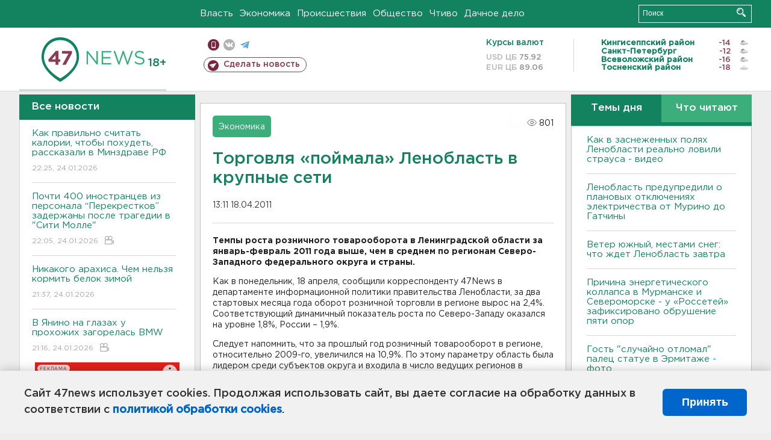

--- FILE ---
content_type: text/html; charset=UTF-8
request_url: https://47news.ru/who/collect/
body_size: 217
content:
{"status":"install","message":"","id":"43942","unique":0,"recordVisitInMemoryCache":true,"updateArticleStats":true,"nviews":801,"nviews_day":0,"nviews_today":0,"recordVisitUnique":true}